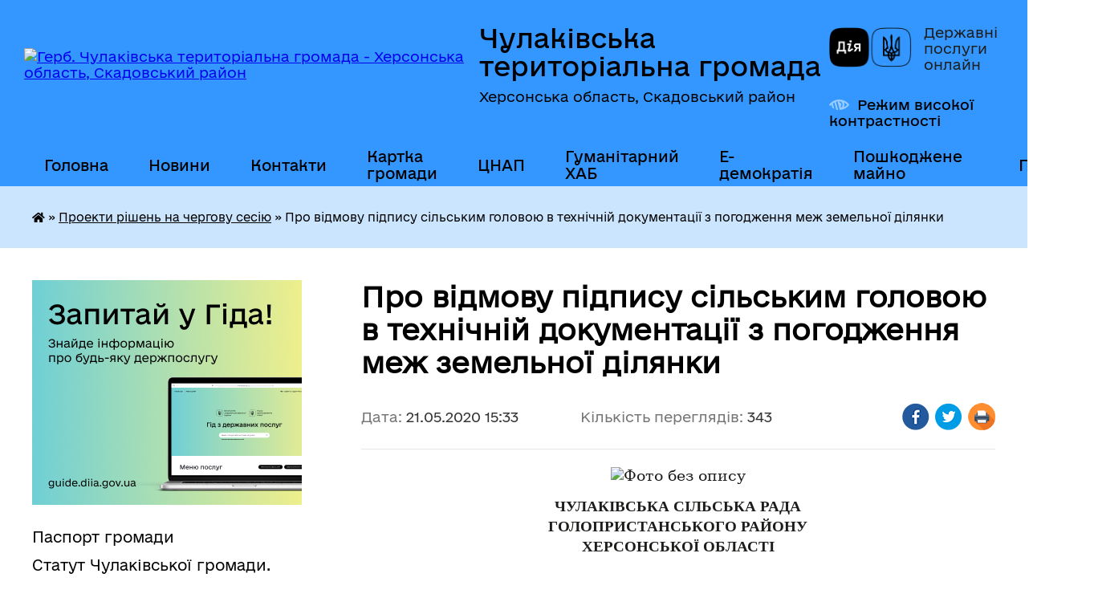

--- FILE ---
content_type: text/html; charset=UTF-8
request_url: https://chulakivska-gromada.gov.ua/news/1590064476/
body_size: 9949
content:
<!DOCTYPE html>
<html lang="uk">
<head>
	<!--[if IE]><meta http-equiv="X-UA-Compatible" content="IE=edge"><![endif]-->
	<meta charset="utf-8">
	<meta name="viewport" content="width=device-width, initial-scale=1">
	<!--[if IE]><script>
		document.createElement('header');
		document.createElement('nav');
		document.createElement('main');
		document.createElement('section');
		document.createElement('article');
		document.createElement('aside');
		document.createElement('footer');
		document.createElement('figure');
		document.createElement('figcaption');
	</script><![endif]-->
	<title>Про відмову  підпису сільським головою в  технічній документації з погодження  меж земельної ділянки | Чулаківська  територіальна громада Херсонська область, Скадовський район</title>
	<meta name="description" content=" . . ЧУЛАКІВСЬКА СІЛЬСЬКА РАДА. ГОЛОПРИСТАНСЬКОГО РАЙОНУ. ХЕРСОНСЬКОЇ ОБЛАСТІ. .  . . П Р О Е К Т    Р І Ш Е Н Н Я. . Тридцять четвертої сесії сьомого скликання. .          &amp;n">
	<meta name="keywords" content="Про, відмову, , підпису, сільським, головою, в, , технічній, документації, з, погодження, , меж, земельної, ділянки, |, Чулаківська, , територіальна, громада, Херсонська, область,, Скадовський, район">

	
		<meta property="og:image" content="file:///C:UsersAdminAppDataLocalTempmsohtmlclip1 1clip_image001.wmz">
	<meta property="og:image:width" content="">
	<meta property="og:image:height" content="">
			<meta property="og:title" content="Про відмову  підпису сільським головою в  технічній документації з погодження  меж земельної ділянки">
			<meta property="og:description" content=" ">
			<meta property="og:type" content="article">
	<meta property="og:url" content="https://chulakivska-gromada.gov.ua/news/1590064476/">
		
		<link rel="apple-touch-icon" sizes="57x57" href="https://gromada.org.ua/apple-icon-57x57.png">
	<link rel="apple-touch-icon" sizes="60x60" href="https://gromada.org.ua/apple-icon-60x60.png">
	<link rel="apple-touch-icon" sizes="72x72" href="https://gromada.org.ua/apple-icon-72x72.png">
	<link rel="apple-touch-icon" sizes="76x76" href="https://gromada.org.ua/apple-icon-76x76.png">
	<link rel="apple-touch-icon" sizes="114x114" href="https://gromada.org.ua/apple-icon-114x114.png">
	<link rel="apple-touch-icon" sizes="120x120" href="https://gromada.org.ua/apple-icon-120x120.png">
	<link rel="apple-touch-icon" sizes="144x144" href="https://gromada.org.ua/apple-icon-144x144.png">
	<link rel="apple-touch-icon" sizes="152x152" href="https://gromada.org.ua/apple-icon-152x152.png">
	<link rel="apple-touch-icon" sizes="180x180" href="https://gromada.org.ua/apple-icon-180x180.png">
	<link rel="icon" type="image/png" sizes="192x192"  href="https://gromada.org.ua/android-icon-192x192.png">
	<link rel="icon" type="image/png" sizes="32x32" href="https://gromada.org.ua/favicon-32x32.png">
	<link rel="icon" type="image/png" sizes="96x96" href="https://gromada.org.ua/favicon-96x96.png">
	<link rel="icon" type="image/png" sizes="16x16" href="https://gromada.org.ua/favicon-16x16.png">
	<link rel="manifest" href="https://gromada.org.ua/manifest.json">
	<meta name="msapplication-TileColor" content="#ffffff">
	<meta name="msapplication-TileImage" content="https://gromada.org.ua/ms-icon-144x144.png">
	<meta name="theme-color" content="#ffffff">
	
	
		<meta name="robots" content="">
	
    	<link rel="stylesheet" href="https://cdnjs.cloudflare.com/ajax/libs/font-awesome/5.9.0/css/all.min.css" integrity="sha512-q3eWabyZPc1XTCmF+8/LuE1ozpg5xxn7iO89yfSOd5/oKvyqLngoNGsx8jq92Y8eXJ/IRxQbEC+FGSYxtk2oiw==" crossorigin="anonymous" referrerpolicy="no-referrer" />

    <link rel="preload" href="//gromada.org.ua/themes/diia/css/styles_vip.css?v=2.45" as="style">
	<link rel="stylesheet" href="//gromada.org.ua/themes/diia/css/styles_vip.css?v=2.45">
	
	<link rel="stylesheet" href="//gromada.org.ua/themes/diia/css/17261/theme_vip.css?v=1768876621">
		<!--[if lt IE 9]>
	<script src="https://oss.maxcdn.com/html5shiv/3.7.2/html5shiv.min.js"></script>
	<script src="https://oss.maxcdn.com/respond/1.4.2/respond.min.js"></script>
	<![endif]-->
	<!--[if gte IE 9]>
	<style type="text/css">
		.gradient { filter: none; }
	</style>
	<![endif]-->

</head>
<body class="">

	<a href="#top_menu" class="skip-link link" aria-label="Перейти до головного меню (Alt+1)" accesskey="1">Перейти до головного меню (Alt+1)</a>
	<a href="#left_menu" class="skip-link link" aria-label="Перейти до бічного меню (Alt+2)" accesskey="2">Перейти до бічного меню (Alt+2)</a>
    <a href="#main_content" class="skip-link link" aria-label="Перейти до головного вмісту (Alt+3)" accesskey="3">Перейти до текстового вмісту (Alt+3)</a>




			
	<div class="wrapper">
		<header>
			<div class="header_wrap">
				<div class="flex">					
					<div class="sitename">
						<div class="logo">
							<a href="https://chulakivska-gromada.gov.ua/" id="logo" aria-hidden="true" tabindex="-1" class="form_2">
								<img src="https://rada.info/upload/users_files/26432553/gerb/Image122.png" alt="Герб. Чулаківська  територіальна громада - Херсонська область, Скадовський район">
							</a>
						</div>						
						<a href="https://chulakivska-gromada.gov.ua/" class="title">
							<span class="slogan_1">Чулаківська  територіальна громада</span>
							<span class="slogan_2">Херсонська область, Скадовський район</span>
						</a>
					</div>
					<div class="diia_logo_and_sitename">
						<div class="gov_ua_block">
							<a class="diia" href="https://diia.gov.ua/" target="_blank" rel="nofollow" title="Державні послуги онлайн"><img src="//gromada.org.ua/themes/diia/img/diia_logo.png" alt="Логотип Diia"></a>
							<span>Державні послуги<br>онлайн</span>
						</div>
												<div class="alt_link">
							<a href="#" rel="nofollow" aria-current="false" onclick="return set_special('016b40d69766ff5e1c12886ef60da940b2402321');">Режим високої контрастності</a>
						</div>
											</div>
				</div>				
				<section class="top_nav" aria-label="Головне меню">
					<nav class="main_menu" id="top_menu">
						<ul>
														<li class="">
								<a href="https://chulakivska-gromada.gov.ua/main/"><span>Головна</span></a>
																							</li>
														<li class="">
								<a href="https://chulakivska-gromada.gov.ua/news/"><span>Новини</span></a>
																							</li>
														<li class="">
								<a href="https://chulakivska-gromada.gov.ua/feedback/"><span>Контакти</span></a>
																							</li>
														<li class="">
								<a href="https://chulakivska-gromada.gov.ua/structure/"><span>Картка громади</span></a>
																							</li>
														<li class="">
								<a href="https://chulakivska-gromada.gov.ua/cnap-11-55-57-22-06-2024/"><span>ЦНАП</span></a>
																							</li>
														<li class="">
								<a href="https://chulakivska-gromada.gov.ua/gumanitarnij-hab-13-34-06-04-07-2024/"><span>Гуманітарний ХАБ</span></a>
																							</li>
														<li class="">
								<a href="https://chulakivska-gromada.gov.ua/edemokratiya-13-43-46-02-07-2024/"><span>Е-демократія</span></a>
																							</li>
														<li class="">
								<a href="https://chulakivska-gromada.gov.ua/poshkodzhene-majno-11-36-34-19-09-2024/"><span>Пошкоджене майно</span></a>
																							</li>
																				</ul>
					</nav>
					&nbsp;
					<button class="menu-button" id="open-button"><i class="fas fa-bars"></i> Меню сайту</button>
					<a href="https://chulakivska-gromada.gov.ua/search/" rel="nofollow" class="search_button" title="Перейти на сторінку пошуку">Пошук</a>
				</section>
				
			</div>
		</header>
				
		<nav class="bread_crumbs" aria-label="Навігаційний ланцюжок">
		<div  xmlns:v="http://rdf.data-vocabulary.org/#"><a href="https://chulakivska-gromada.gov.ua/" title="Головна сторінка"><i class="fas fa-home"></i></a> &raquo; <a href="https://chulakivska-gromada.gov.ua/proekti-rishen-na-chergovu-sesiju-09-03-34-01-08-2018/" aria-current="page">Проекти рішень на чергову сесію</a>  &raquo; <span aria-current="page">Про відмову  підпису сільським головою в  технічній документації з погодження  меж земельної ділянки</span></div>
	</nav>
	
	<section class="center_block">
		<div class="row">
			<div class="grid-30 fr">
				<aside>
				
										<div class="diia_guide">
						<a href="https://guide.diia.gov.ua/" rel="nofollow" target="_blank"><img src="https://gromada.org.ua/upload/diia_guide.jpg" alt="Банер - Гід державних послуг"></a>
					</div>
										
					<nav class="sidebar_menu" id="left_menu" aria-label="Бічне меню">
						<ul>
														<li class="">
								<a href="https://chulakivska-gromada.gov.ua/pasport-gromadi-17-13-42-25-07-2018/"><span>Паспорт громади</span></a>
																							</li>
														<li class="">
								<a href="https://chulakivska-gromada.gov.ua/statut-chulakivskoi-gromadi-20-48-41-06-11-2025/"><span>Статут Чулаківської громади.</span></a>
																							</li>
														<li class="">
								<a href="https://chulakivska-gromada.gov.ua/gromadske-obgovorennya-statutu-chulakivskoi-teritrialnoi-gromadi-11-05-37-01-09-2025/"><span>Громадске обговорення Статуту Чулаківскої теритріальної громади.</span></a>
																							</li>
														<li class="">
								<a href="https://chulakivska-gromada.gov.ua/golova-gromadi-17-11-27-25-07-2018/"><span>Голова громади</span></a>
																							</li>
														<li class="">
								<a href="https://chulakivska-gromada.gov.ua/aparat-silskoi-radi-10-59-30-26-07-2018/"><span>Апарат сільської ради</span></a>
																							</li>
														<li class="">
								<a href="https://chulakivska-gromada.gov.ua/vikonavchij-komitet-17-17-53-25-07-2018/"><span>Виконавчий комітет</span></a>
																							</li>
														<li class="">
								<a href="https://chulakivska-gromada.gov.ua/opikunska-rada-17-21-22-25-07-2018/"><span>Опікунська рада</span></a>
																							</li>
														<li class="">
								<a href="https://chulakivska-gromada.gov.ua/rada-gromadskosti-17-26-21-25-07-2018/"><span>Рада громадськості</span></a>
																							</li>
														<li class=" has-sub">
								<a href="https://chulakivska-gromada.gov.ua/administrativna-komisiya-17-25-22-25-07-2018/"><span>Адміністративна комісія</span></a>
																<button role="button" onclick="return show_next_level(this);" aria-expanded="false" aria-label="Показати підменю"></button>
																								<ul>
																		<li class=" has-sub">
										<a href="https://chulakivska-gromada.gov.ua/cnap-12-42-09-11-09-2020/"><span>ЦНАП</span></a>
																				<button role="button" onclick="return show_next_level(this);" aria-expanded="false" aria-label="Показати підменю"></button>
																														<ul>
																						<li><a href="https://chulakivska-gromada.gov.ua/sajt-cnap-11-42-50-22-06-2024/"><span>Сайт ЦНАП</span></a></li>
																																</ul>
																			</li>
																										</ul>
															</li>
														<li class="">
								<a href="https://chulakivska-gromada.gov.ua/postijni-komisii-17-15-27-25-07-2018/"><span>Постійні комісії</span></a>
																							</li>
														<li class="">
								<a href="https://chulakivska-gromada.gov.ua/dlya-veteraniv-17-58-25-03-12-2024/"><span>Для ветеранів</span></a>
																							</li>
														<li class="">
								<a href="https://chulakivska-gromada.gov.ua/dlya-vpo-11-44-55-17-02-2025/"><span>Для ВПО</span></a>
																							</li>
														<li class="">
								<a href="https://chulakivska-gromada.gov.ua/rishennya-silskoi-radi-09-02-30-01-08-2018/"><span>Розпорядження</span></a>
																							</li>
														<li class="">
								<a href="https://chulakivska-gromada.gov.ua/docs/"><span>Архів документів</span></a>
																							</li>
														<li class="">
								<a href="https://chulakivska-gromada.gov.ua/chulakivskij-zaklad-povnoi-zagalnoi-serednoi-osviti-14-08-10-18-03-2021/"><span>Освітні заклади Чулаківської ТГ</span></a>
																							</li>
														<li class="">
								<a href="https://chulakivska-gromada.gov.ua/evakuaciya-naselennya-15-17-22-12-08-2025/"><span>Евакуація населення</span></a>
																							</li>
														<li class="">
								<a href="https://chulakivska-gromada.gov.ua/rivni-prava-ta-mozhlivosti-12-08-14-01-05-2025/"><span>Рівні права та можливості</span></a>
																							</li>
														<li class="">
								<a href="https://chulakivska-gromada.gov.ua/istorichna-dovidka-17-19-49-25-07-2018/"><span>Історична довідка</span></a>
																							</li>
														<li class=" has-sub">
								<a href="https://chulakivska-gromada.gov.ua/bjudzhet-silskoi-radi-09-34-08-01-08-2018/"><span>Бюджет сільської ради</span></a>
																<button role="button" onclick="return show_next_level(this);" aria-expanded="false" aria-label="Показати підменю"></button>
																								<ul>
																		<li class="">
										<a href="https://chulakivska-gromada.gov.ua/bjudzhet-chulakivskoi-tg-na-2024-rik-16-06-30-18-04-2024/"><span>Бюджет Чулаківської ТГ на 2024 рік.</span></a>
																													</li>
																										</ul>
															</li>
														<li class="">
								<a href="https://chulakivska-gromada.gov.ua/gromadske-obgovorennya-scho-do-perejmenuvannya-vulic-na-teritorii-chulakivskoi-tg-15-18-54-14-03-2024/"><span>Перейменування вулиць на території Чулаківської ТГ</span></a>
																							</li>
														<li class="active">
								<a href="https://chulakivska-gromada.gov.ua/proekti-rishen-na-chergovu-sesiju-09-03-34-01-08-2018/" aria-current="page"><span>Проекти рішень на чергову сесію</span></a>
																							</li>
														<li class="">
								<a href="https://chulakivska-gromada.gov.ua/proekti-rishen-na-vikonkom-09-12-54-01-08-2018/"><span>Проекти рішень на виконком</span></a>
																							</li>
														<li class=" has-sub">
								<a href="https://chulakivska-gromada.gov.ua/regulyatorna-diyalnist-09-13-22-01-08-2018/"><span>Регуляторна діяльність</span></a>
																<button role="button" onclick="return show_next_level(this);" aria-expanded="false" aria-label="Показати підменю"></button>
																								<ul>
																		<li class="">
										<a href="https://chulakivska-gromada.gov.ua/perelik-vidpovidalnih-osib-14-22-07-15-11-2021/"><span>Перелік відповідальних осіб</span></a>
																													</li>
																		<li class="">
										<a href="https://chulakivska-gromada.gov.ua/reestr-dijuchih-regulyatornih-aktiv-15-20-54-15-11-2021/"><span>Реєстр діючих регуляторних актів</span></a>
																													</li>
																		<li class="">
										<a href="https://chulakivska-gromada.gov.ua/planuvannya-regulyatornoi-diyalnosti-15-22-28-15-11-2021/"><span>Планування регуляторної діяльності</span></a>
																													</li>
																		<li class="">
										<a href="https://chulakivska-gromada.gov.ua/opriljudnennya-proektiv-regulyatornih-aktiv-15-24-33-15-11-2021/"><span>Проекти регуляторних актів</span></a>
																													</li>
																		<li class="">
										<a href="https://chulakivska-gromada.gov.ua/pereglyad-regulyatornih-aktiv-15-26-57-15-11-2021/"><span>Перегляд регуляторних актів</span></a>
																													</li>
																		<li class="">
										<a href="https://chulakivska-gromada.gov.ua/proekti-regulyatornih-aktiv-15-28-35-15-11-2021/"><span>Оприлюднення проектів регуляторних актів</span></a>
																													</li>
																		<li class="">
										<a href="https://chulakivska-gromada.gov.ua/analiz-regulyatornogo-vplivu-proektiv-regulyatornih-aktiv-15-31-56-15-11-2021/"><span>Аналіз регуляторного впливу проектів регуляторних актів</span></a>
																													</li>
																		<li class="">
										<a href="https://chulakivska-gromada.gov.ua/vidstezhennya-rezultativnosti-15-33-05-15-11-2021/"><span>Відстеження результативності</span></a>
																													</li>
																										</ul>
															</li>
														<li class="">
								<a href="https://chulakivska-gromada.gov.ua/poimenne-golosuvannya-na-sesiyah-09-14-02-01-08-2018/"><span>Поіменне голосування на сесіях</span></a>
																							</li>
														<li class="">
								<a href="https://chulakivska-gromada.gov.ua/p-r-o-g-r-a-m-a-socialnogo-ekonomichnogo-ta-kulturnogo-rozvitku-chulakivskoi-silskoi-radi-08-57-37-29-05-2020/"><span>П Р О Г Р А М А соціального, економічного та культурного розвитку Чулаківської сільської ради</span></a>
																							</li>
														<li class=" has-sub">
								<a href="https://chulakivska-gromada.gov.ua/zvernennya-gromadyan-15-23-30-27-01-2022/"><span>Звернення громадян</span></a>
																<button role="button" onclick="return show_next_level(this);" aria-expanded="false" aria-label="Показати підменю"></button>
																								<ul>
																		<li class="">
										<a href="https://chulakivska-gromada.gov.ua/grafik-prijomu-gromadyan-15-24-45-27-01-2022/"><span>Графік прийому громадян</span></a>
																													</li>
																		<li class="">
										<a href="https://chulakivska-gromada.gov.ua/zvitnist-pro-robotu-iz-zvernennyami-gromadyan-15-25-57-27-01-2022/"><span>Звітність про роботу із зверненнями громадян</span></a>
																													</li>
																		<li class="">
										<a href="https://chulakivska-gromada.gov.ua/normativnopravova-baza-22-44-50-04-01-2026/"><span>нормативно-правова база</span></a>
																													</li>
																										</ul>
															</li>
														<li class=" has-sub">
								<a href="https://chulakivska-gromada.gov.ua/dostup-do-publichnoi-informacii-22-17-38-04-01-2026/"><span>Доступ до публічної інформації</span></a>
																<button role="button" onclick="return show_next_level(this);" aria-expanded="false" aria-label="Показати підменю"></button>
																								<ul>
																		<li class="">
										<a href="https://chulakivska-gromada.gov.ua/normativnopravova-baza-22-18-17-04-01-2026/"><span>нормативно-правова база</span></a>
																													</li>
																		<li class="">
										<a href="https://chulakivska-gromada.gov.ua/algoritm-podannya-zapitu-na-informaciju-22-28-44-04-01-2026/"><span>Алгоритм подання запиту на інформацію</span></a>
																													</li>
																		<li class="">
										<a href="https://chulakivska-gromada.gov.ua/zvitnist-po-dostupu-do-publichnoi-informacii-22-43-06-04-01-2026/"><span>Звітність по доступу до публічної інформації</span></a>
																													</li>
																										</ul>
															</li>
														<li class="">
								<a href="https://chulakivska-gromada.gov.ua/deputati-15-44-16-18-11-2020/"><span>Депутати</span></a>
																							</li>
														<li class="">
								<a href="https://chulakivska-gromada.gov.ua/povidomlennya-09-31-07-30-04-2020/"><span>ПОВІДОМЛЕННЯ</span></a>
																							</li>
														<li class="">
								<a href="https://chulakivska-gromada.gov.ua/protokoli-14-21-27-16-10-2018/"><span>Протоколи</span></a>
																							</li>
														<li class="">
								<a href="https://chulakivska-gromada.gov.ua/video-14-18-42-07-09-2020/"><span>Відео</span></a>
																							</li>
														<li class="">
								<a href="https://chulakivska-gromada.gov.ua/more_news2/"><span>Події</span></a>
																							</li>
													</ul>
						
												
					</nav>

									
											<h2 class="sidebar_title">Особистий кабінет користувача</h2>

<div class="petition_block">

		<div class="alert alert-warning">
		Ви не авторизовані. Для того, щоб мати змогу створювати або підтримувати петиції<br>
		<a href="#auth_petition" class="open-popup add_petition btn btn-yellow btn-small btn-block" style="margin-top: 10px;"><i class="fa fa-user"></i> авторизуйтесь</a>
	</div>
		
			<h2 style="margin: 30px 0;">Система петицій</h2>
		
					<div class="none_petition">Немає петицій, за які можна голосувати</div>
						
		
	
</div>
					
					
					
					
										<div id="banner_block">

						<p style="text-align: center;"><a rel="nofollow" href="//www.president.gov.ua/"><img alt="ПРЕЗИДЕНТ УКРАЇНИ" src="//gromada.info/upload/images/banner_prezident_262.png" style="height:63px; margin-bottom:2px; width:262px" /></a></p>

<p style="text-align: center;"><a rel="nofollow" href="https://www.auc.org.ua" target="_blank"><img alt="Асоціація міст України" src="https://rada.info/upload/users_files/26432553/7dbcc7b32a4a0783691b1bb6014f1eda.jpg" style="width: 117px; height: 65px;" /></a></p>

<p style="text-align: center;"><img alt="Фото без опису"  src="https://rada.info/upload/users_files/26432553/dc7128eea5c5fb8ee0a5abc28b38c5f4.png" style="width: 1000px; height: 1000px;" /></p>

<p style="text-align: center;"><a rel="nofollow" href="http://www.geo.gov.ua/investicijnij-atlas-nadrokoristuvacha/" target="_blank"><img alt="Державна служба геології та надр України" src="https://rada.info/upload/users_files/26432553/8c4a53ce6437bdaa8c2e4a707a86e1e3.jpg" style="width: 264px; height: 65px;" /></a></p>

<p style="text-align: center;"><a rel="nofollow" href="https://covid19.com.ua/" target="_blank"><img alt="Фото без опису" src="https://rada.info/upload/users_files/26432553/6d8ad5db3c985a5bdd2d8a3aa848d0bf.png" style="width: 99px; height: 65px;" /></a></p>

<p style="text-align: center;"><a rel="nofollow" href="https://nszu.gov.ua/" target="_blank"><img alt="Фото без опису" src="https://rada.info/upload/users_files/26432553/f2c451434e5a730be786e2905b46c21d.jpg" style="width: 98px; height: 65px;" /></a></p>

<p style="text-align: center;"><a rel="nofollow" href="https://www.dcz.gov.ua/novyna/programa-nadannya-dopomogy-po-chastkovomu-bezrobittyu-vzhe-pracyuye-yuliya-zhovtyak"><img alt="Державний центр зайнятості" src="https://rada.info/upload/users_files/26432553/d5751202611839eb2d23a903aa6ee4f0.png" style="width: 66px; height: 65px;" /></a></p>

<p style="text-align: center;"><a rel="nofollow" href="http://sqe.gov.ua/index.php/uk-ua/" target="_blank"><img alt="Фото без опису" src="https://rada.info/upload/users_files/26432553/f13c09c214096342d4b1842a19412dca.jpg" style="width: 264px; height: 65px;" /></a></p>

<p style="text-align: center;"><a rel="nofollow" href="https://guide.diia.gov.ua/" target="_blank"><img alt="Фото без опису" src="https://rada.info/upload/users_files/26432553/de44f4a4b3d43950d58c67f9265deb9e.png" style="height: 373px; width: 264px;" /></a></p>

<p style="text-align: center;"><a rel="nofollow" href="https://atu.net.ua/" target="_blank"><img alt="Фото без опису" src="https://rada.info/upload/users_files/26432553/02a7aff2f3ad07c3fee07836d1f398c0.jpg" style="width: 200px; height: 200px;" /></a></p>

<p style="text-align: center;"><a rel="nofollow" href="https://www.czo.gov.ua/" target="_blank"><img alt="Фото без опису" src="https://rada.info/upload/users_files/26432553/7e42dfc6a5c23e0eaf7f11f477644dd6.png" style="width: 250px; height: 250px;" /></a></p>

<p style="text-align: center;"><a rel="nofollow" href="http://www.drs.gov.ua/" target="_blank"><img alt="Фото без опису" src="https://rada.info/upload/users_files/26432553/da0ecf252a9ccd913014b77d7b5c7065.png" style="width: 350px; height: 350px;" /></a></p>
						<div class="clearfix"></div>

						
						<div class="clearfix"></div>

					</div>
				
				</aside>
			</div>
			<div class="grid-70">

				<main id="main_content">

																		<h1>Про відмову  підпису сільським головою в  технічній документації з погодження  меж земельної ділянки</h1>


<div class="row ">
	<div class="grid-30 one_news_date">
		Дата: <span>21.05.2020 15:33</span>
	</div>
	<div class="grid-30 one_news_count">
		Кількість переглядів: <span>343</span>
	</div>
		<div class="grid-30 one_news_socials">
		<button class="social_share" data-type="fb" aria-label="Поширити у Фейсбук"><img src="//gromada.org.ua/themes/diia/img/share/fb.png" alt="Іконка Фейсбук"></button>
		<button class="social_share" data-type="tw" aria-label="Поширити у Твітер"><img src="//gromada.org.ua/themes/diia/img/share/tw.png" alt="Іконка Твітер"></button>
		<button class="print_btn" onclick="window.print();" aria-label="Роздрукувати"><img src="//gromada.org.ua/themes/diia/img/share/print.png" alt="Іконка принтера"></button>
	</div>
		<div class="clearfix"></div>
</div>

<hr>

<p align="center" style="margin-bottom:.0001pt; text-align:center; margin:0cm 0cm 10pt"><span style="font-size:11pt"><span style="line-height:normal"><span style="font-family:Calibri,sans-serif"><span style="font-size:14.0pt"><span style="font-family:&quot;UkrainianBaltica&quot;,&quot;serif&quot;"><img alt="Фото без опису"  id="Рисунок_x0020_2" src="file:///C:UsersAdminAppDataLocalTempmsohtmlclip1 1clip_image001.wmz" style="width:37.5pt; height:51pt" /> </span></span></span></span></span></p>

<p align="center" style="margin-bottom:.0001pt; text-align:center; margin:0cm 0cm 10pt"><span style="font-size:11pt"><span style="line-height:normal"><span style="font-family:Calibri,sans-serif"><b><span lang="UK" style="font-size:14.0pt"><span style="font-family:&quot;Times New Roman&quot;,&quot;serif&quot;">ЧУЛАКІВСЬКА СІЛЬСЬКА РАДА<br />
ГОЛОПРИСТАНСЬКОГО РАЙОНУ<br />
ХЕРСОНСЬКОЇ ОБЛАСТІ</span></span></b></span></span></span></p>

<p align="center" style="margin-bottom:.0001pt; text-align:center; margin:0cm 0cm 10pt">&nbsp;</p>

<p align="center" style="margin-bottom:.0001pt; text-align:center; margin:0cm 0cm 10pt"><span style="font-size:11pt"><span style="line-height:normal"><span style="font-family:Calibri,sans-serif"><b><span lang="UK" style="font-size:14.0pt"><span style="font-family:&quot;Times New Roman&quot;,&quot;serif&quot;">П Р О Е К Т&nbsp;&nbsp;&nbsp; Р І Ш Е Н Н Я</span></span></b></span></span></span></p>

<p align="center" style="margin-bottom:.0001pt; text-align:center; margin:0cm 0cm 10pt"><span style="font-size:11pt"><span style="line-height:normal"><span style="font-family:Calibri,sans-serif"><b><span lang="UK" style="font-size:14.0pt"><span style="font-family:&quot;Times New Roman&quot;,&quot;serif&quot;">Тридцять четвертої сесії сьомого скликання</span></span></b></span></span></span></p>

<p style="margin-bottom:.0001pt; margin:0cm 0cm 10pt"><span style="font-size:11pt"><span style="line-height:normal"><span style="font-family:Calibri,sans-serif"><b>&nbsp;&nbsp;&nbsp;&nbsp;&nbsp;&nbsp;&nbsp;&nbsp;&nbsp;&nbsp;&nbsp;&nbsp;&nbsp;&nbsp;&nbsp;&nbsp;&nbsp;&nbsp;&nbsp;&nbsp;&nbsp;&nbsp;&nbsp;&nbsp;&nbsp;&nbsp;&nbsp;&nbsp;&nbsp;&nbsp;&nbsp;&nbsp;&nbsp;&nbsp;&nbsp;&nbsp;&nbsp;&nbsp;&nbsp;&nbsp;&nbsp;&nbsp;&nbsp;&nbsp;&nbsp;&nbsp;&nbsp;&nbsp;&nbsp;&nbsp;&nbsp;&nbsp;&nbsp;&nbsp;&nbsp;&nbsp;&nbsp;&nbsp;&nbsp;&nbsp;&nbsp;&nbsp;&nbsp;&nbsp;&nbsp;&nbsp;&nbsp;&nbsp;&nbsp;&nbsp;&nbsp;&nbsp;&nbsp;&nbsp;&nbsp;&nbsp;&nbsp;&nbsp;&nbsp;&nbsp;&nbsp;&nbsp;&nbsp;&nbsp;&nbsp;&nbsp;&nbsp;&nbsp;&nbsp;&nbsp;&nbsp;&nbsp;&nbsp; </b></span></span></span></p>

<p style="margin-bottom:.0001pt; text-align:justify; margin:0cm 0cm 10pt"><span style="font-size:11pt"><span style="line-height:normal"><span style="font-family:Calibri,sans-serif"><span lang="UK" style="font-size:14.0pt"><span style="font-family:&quot;Times New Roman&quot;,&quot;serif&quot;">Про відмову&nbsp; підпису сільським головою в </span></span></span></span></span></p>

<p style="margin-bottom:.0001pt; text-align:justify; margin:0cm 0cm 10pt"><span style="font-size:11pt"><span style="line-height:normal"><span style="font-family:Calibri,sans-serif"><span lang="UK" style="font-size:14.0pt"><span style="font-family:&quot;Times New Roman&quot;,&quot;serif&quot;">технічній документації з погодження </span></span></span></span></span></p>

<p style="margin-bottom:.0001pt; text-align:justify; margin:0cm 0cm 10pt"><span style="font-size:11pt"><span style="line-height:normal"><span style="font-family:Calibri,sans-serif"><span lang="UK" style="font-size:14.0pt"><span style="font-family:&quot;Times New Roman&quot;,&quot;serif&quot;">меж земельної ділянки </span></span></span></span></span></p>

<p style="margin-bottom:.0001pt; text-align:justify; margin:0cm 0cm 10pt">&nbsp;</p>

<p style="margin-bottom:.0001pt; text-align:justify; margin:0cm 0cm 10pt"><span style="font-size:11pt"><span style="line-height:normal"><span style="font-family:Calibri,sans-serif"><span lang="UK" style="font-size:14.0pt"><span style="font-family:&quot;Times New Roman&quot;,&quot;serif&quot;">Враховуючи висновки і рекомендації постійної комісії із питань регулювання земельних відносин, охорони навколишнього середовища, екології, містобудівної діяльності та житлово-комунального господарства<i> </i>&nbsp;від 07.05.2020року, керуючись ст.42 Закону України &laquo;Про місцеве самоврядування&raquo; ст. 242, 237, 244 Цивільного Кодексу України &nbsp;&laquo;Про землеустрій&raquo;, керуючись статтею 26&nbsp; Закону України &laquo;Про місцеве самоврядування в Україні&raquo;, сільська рада</span></span></span></span></span></p>

<p style="margin-bottom:.0001pt; text-align:justify; margin:0cm 0cm 10pt">&nbsp;</p>

<p align="center" style="margin-bottom:.0001pt; text-align:center; margin:0cm 0cm 10pt"><span style="font-size:11pt"><span style="line-height:normal"><span style="font-family:Calibri,sans-serif"><b><span lang="UK" style="font-size:14.0pt"><span style="font-family:&quot;Times New Roman&quot;,&quot;serif&quot;">В И Р І Ш И ЛА :</span></span></b></span></span></span></p>

<p style="margin-bottom:.0001pt; text-align:justify; margin:0cm 0cm 10pt">&nbsp;</p>

<p style="margin-bottom:.0001pt; text-align:justify; margin:0cm 0cm 10pt"><span style="font-size:11pt"><span style="line-height:normal"><span style="font-family:Calibri,sans-serif"><span lang="UK" style="font-size:14.0pt"><span style="font-family:&quot;Times New Roman&quot;,&quot;serif&quot;">1. Відмовити Заторському Віктору Григоровичу у наданні підпису сільським головою Корольовою С.В. в технічній документації&nbsp; з погодження меж земельної ділянки власником якої є &nbsp;Оберемок Юрій Григорович.</span></span></span></span></span></p>

<p style="margin-bottom:.0001pt; text-align:justify; margin:0cm 0cm 10pt"><span style="font-size:11pt"><span style="line-height:normal"><span style="font-family:Calibri,sans-serif"><span lang="UK" style="font-size:14.0pt"><span style="font-family:&quot;Times New Roman&quot;,&quot;serif&quot;">2. Контроль за виконанням цього рішення покласти на постійну комісію з питань регулювання земельних відносин, охорони навколишнього середовища, екології, містобудівної діяльності та житлово-комунального господарства</span></span></span></span></span></p>

<p style="margin-bottom:.0001pt; text-align:justify; margin:0cm 0cm 10pt">&nbsp;</p>

<p style="margin-bottom:.0001pt; text-align:justify; margin:0cm 0cm 10pt 36pt">&nbsp;</p>

<p style="margin-bottom:.0001pt; text-align:justify; margin:0cm 0cm 10pt">&nbsp;</p>

<p style="margin-bottom:.0001pt; text-align:justify; margin:0cm 0cm 10pt"><span style="font-size:11pt"><span style="line-height:normal"><span style="font-family:Calibri,sans-serif"><span lang="UK" style="font-size:14.0pt"><span style="font-family:&quot;Times New Roman&quot;,&quot;serif&quot;">Сільський голова&nbsp;&nbsp;&nbsp;&nbsp;&nbsp;&nbsp;&nbsp;&nbsp;&nbsp;&nbsp;&nbsp;&nbsp;&nbsp;&nbsp;&nbsp;&nbsp;&nbsp;&nbsp;&nbsp;&nbsp;&nbsp;&nbsp;&nbsp;&nbsp;&nbsp;&nbsp;&nbsp;&nbsp;&nbsp;&nbsp;&nbsp;&nbsp;&nbsp;&nbsp;&nbsp;&nbsp;&nbsp;&nbsp;&nbsp;&nbsp;&nbsp;&nbsp;&nbsp;&nbsp;&nbsp;&nbsp;&nbsp;&nbsp;&nbsp;&nbsp;&nbsp;&nbsp;&nbsp;&nbsp;&nbsp;&nbsp;&nbsp;&nbsp;&nbsp;&nbsp;&nbsp;&nbsp;&nbsp;&nbsp;&nbsp;&nbsp;&nbsp;&nbsp;&nbsp;&nbsp;&nbsp;&nbsp;&nbsp;&nbsp; Корольова С.В.</span></span></span></span></span></p>
<div class="clearfix"></div>

<hr>



<p><a href="https://chulakivska-gromada.gov.ua/proekti-rishen-na-chergovu-sesiju-09-03-34-01-08-2018/" class="btn btn-grey">&laquo; повернутися до розділу &laquo;Проекти рішень на чергову сесію&raquo;</a></p>											
				</main>
				
			</div>
			<div class="clearfix"></div>
		</div>
	</section>
	
	
	<footer>
		
		<div class="row">
			<div class="grid-40 socials">
				<p>
					<a href="https://gromada.org.ua/rss/17261/" rel="nofollow" target="_blank" title="RSS-стрічка новин"><i class="fas fa-rss"></i></a>
										<a href="https://chulakivska-gromada.gov.ua/feedback/#chat_bot" title="Наша громада в смартфоні"><i class="fas fa-robot"></i></a>
																				<a href="https://www.facebook.com/groups/1591152454979008" rel="nofollow" target="_blank" title="Ми у Фейсбук"><i class="fab fa-facebook-f"></i></a>										<a href="https://t.me/typova_chulakivka" rel="nofollow" target="_blank" title="Група в Telegram"><i class="fab fa-telegram"></i></a>					<a href="https://chulakivska-gromada.gov.ua/sitemap/" title="Мапа сайту"><i class="fas fa-sitemap"></i></a>
				</p>
				<p class="copyright">Чулаківська  територіальна громада - 2018-2026 &copy; Весь контент доступний за ліцензією <a href="https://creativecommons.org/licenses/by/4.0/deed.uk" target="_blank" rel="nofollow">Creative Commons Attribution 4.0 International License</a>, якщо не зазначено інше.</p>
			</div>
			<div class="grid-20 developers">
				<a href="https://vlada.ua/" rel="nofollow" target="_blank" title="Посилання на сайт платформи VladaUA"><img src="//gromada.org.ua/themes/diia/img/vlada_online.svg?v=diia" class="svg" alt="Логотип VladaUA"></a><br>
				<span>офіційні сайти &laquo;під ключ&raquo;</span><br>
				для органів державної влади
			</div>
			<div class="grid-40 admin_auth_block">
								<p><a href="#auth_block" class="open-popup" aria-hidden="true" tabindex="-1" title="Вхід в адмін-панель сайту"><i class="fa fa-lock"></i></a></p>
				<p class="sec"><a href="#auth_block" class="open-popup">Вхід для адміністратора</a></p>
				<div id="google_translate_element" style="text-align: left;width: 202px;float: right;margin-top: 13px;"></div>
							</div>
			<div class="clearfix"></div>
		</div>

	</footer>
	</div>

		
	




<a href="#" id="Go_Top" style="display: none;"><i class="fas fa-angle-up"></i></a>
<a href="#" id="Go_Top2" style="display: none;"><i class="fas fa-angle-up"></i></a>

<script type="text/javascript" src="//gromada.org.ua/themes/diia/js/jquery-3.6.0.min.js"></script>
<script type="text/javascript" src="//gromada.org.ua/themes/diia/js/jquery-migrate-3.3.2.min.js"></script>
<script type="text/javascript" src="//gromada.org.ua/themes/diia/js/current_device.js?v=1.1"></script>
<script type="text/javascript" src="//gromada.org.ua/themes/diia/js/flickity.pkgd.min.js"></script>
<script type="text/javascript" src="//gromada.org.ua/themes/diia/js/flickity-imagesloaded.js"></script>
<script type="text/javascript">
	$(document).ready(function(){
		$(".main-carousel .carousel-cell.not_first").css("display", "block");
	});
</script>
<script type="text/javascript" src="//gromada.org.ua/themes/diia/js/icheck.min.js"></script>
<script type="text/javascript" src="//gromada.org.ua/themes/diia/js/superfish.min.js?v=2"></script>



<script type="text/javascript" src="//gromada.org.ua/themes/diia/js/functions_unpack.js?v=3.51"></script>
<script type="text/javascript" src="//gromada.org.ua/themes/diia/js/hoverIntent.js"></script>
<script type="text/javascript" src="//gromada.org.ua/themes/diia/js/jquery.magnific-popup.min.js?v=1.15"></script>
<script type="text/javascript" src="//gromada.org.ua/themes/diia/js/jquery.mask.min.js"></script>


	


<script type="text/javascript" src="//translate.google.com/translate_a/element.js?cb=googleTranslateElementInit"></script>
<script type="text/javascript">
	function googleTranslateElementInit() {
		new google.translate.TranslateElement({
			pageLanguage: 'uk',
			includedLanguages: 'de,en,es,fr,pl,hu,bg,ro,da,lt',
			layout: google.translate.TranslateElement.InlineLayout.SIMPLE,
			gaTrack: true,
			gaId: 'UA-71656986-1'
		}, 'google_translate_element');
	}
</script>

<script>
  (function(i,s,o,g,r,a,m){i["GoogleAnalyticsObject"]=r;i[r]=i[r]||function(){
  (i[r].q=i[r].q||[]).push(arguments)},i[r].l=1*new Date();a=s.createElement(o),
  m=s.getElementsByTagName(o)[0];a.async=1;a.src=g;m.parentNode.insertBefore(a,m)
  })(window,document,"script","//www.google-analytics.com/analytics.js","ga");

  ga("create", "UA-71656986-1", "auto");
  ga("send", "pageview");

</script>

<script async
src="https://www.googletagmanager.com/gtag/js?id=UA-71656986-2"></script>
<script>
   window.dataLayer = window.dataLayer || [];
   function gtag(){dataLayer.push(arguments);}
   gtag("js", new Date());

   gtag("config", "UA-71656986-2");
</script>



<div style="display: none;">
								<div id="get_gromada_ban" class="dialog-popup s">

	<div class="logo"><img src="//gromada.org.ua/themes/diia/img/logo.svg" class="svg"></div>
    <h4>Код для вставки на сайт</h4>
	
    <div class="form-group">
        <img src="//gromada.org.ua/gromada_orgua_88x31.png">
    </div>
    <div class="form-group">
        <textarea id="informer_area" class="form-control"><a href="https://gromada.org.ua/" target="_blank"><img src="https://gromada.org.ua/gromada_orgua_88x31.png" alt="Gromada.org.ua - веб сайти діючих громад України" /></a></textarea>
    </div>
	
</div>			<div id="auth_block" class="dialog-popup s" role="dialog" aria-modal="true" aria-labelledby="auth_block_label">

	<div class="logo"><img src="//gromada.org.ua/themes/diia/img/logo.svg" class="svg"></div>
    <h4 id="auth_block_label">Вхід для адміністратора</h4>
    <form action="//gromada.org.ua/n/actions/" method="post">

		
        
        <div class="form-group">
            <label class="control-label" for="login">Логін: <span>*</span></label>
            <input type="text" class="form-control" name="login" id="login" value="" autocomplete="username" required>
        </div>
        <div class="form-group">
            <label class="control-label" for="password">Пароль: <span>*</span></label>
            <input type="password" class="form-control" name="password" id="password" value="" autocomplete="current-password" required>
        </div>
        <div class="form-group center">
            <input type="hidden" name="object_id" value="17261">
			<input type="hidden" name="back_url" value="https://chulakivska-gromada.gov.ua/news/1590064476/">
            <button type="submit" class="btn btn-yellow" name="pAction" value="login_as_admin_temp">Авторизуватись</button>
        </div>
		

    </form>

</div>


			
						
													<div id="auth_petition" class="dialog-popup s">

	<div class="logo"><img src="//gromada.org.ua/themes/diia/img/logo.svg" class="svg"></div>
    <h4>Авторизація в системі електронних петицій</h4>
    <form action="//gromada.org.ua/n/actions/" method="post">

		
        
        <div class="form-group">
            <input type="email" class="form-control" name="petition_login" id="petition_login" value="" placeholder="Email: *" autocomplete="off" required>
        </div>
        <div class="form-group">
            <input type="password" class="form-control" name="petition_password" id="petition_password" placeholder="Пароль: *" value="" autocomplete="off" required>
        </div>
		
        <div class="form-group center">
            <input type="hidden" name="petition_id" value="">
			
            <input type="hidden" name="gromada_id" value="17261">
			<input type="hidden" name="back_url" value="https://chulakivska-gromada.gov.ua/news/1590064476/">
			
            <button type="submit" class="btn btn-yellow" name="pAction" value="login_as_petition">Авторизуватись</button>
        </div>
        			<div class="form-group" style="text-align: center;">
				Забулись пароль? <a class="open-popup" href="#forgot_password">Система відновлення пароля</a>
			</div>
			<div class="form-group" style="text-align: center;">
				Ще не зареєстровані? <a class="open-popup" href="#reg_petition">Реєстрація</a>
			</div>
		
    </form>

</div>


							<div id="reg_petition" class="dialog-popup">

	<div class="logo"><img src="//gromada.org.ua/themes/diia/img/logo.svg" class="svg"></div>
    <h4>Реєстрація в системі електронних петицій</h4>
	
	<div class="alert alert-danger">
		<p>Зареєструватись можна буде лише після того, як громада підключить на сайт систему електронної ідентифікації. Наразі очікуємо підключення до ID.gov.ua. Вибачте за тимчасові незручності</p>
	</div>
	
    	
	<p>Вже зареєстровані? <a class="open-popup" href="#auth_petition">Увійти</a></p>

</div>


				<div id="forgot_password" class="dialog-popup s">

	<div class="logo"><img src="//gromada.org.ua/themes/diia/img/logo.svg" class="svg"></div>
    <h4>Відновлення забутого пароля</h4>
    <form action="//gromada.org.ua/n/actions/" method="post">

		
        
        <div class="form-group">
            <input type="email" class="form-control" name="forgot_email" value="" placeholder="Email зареєстрованого користувача" required>
        </div>	
		
        <div class="form-group">
			<img id="forgot_img_captcha" src="//gromada.org.ua/upload/pre_captcha.png">
		</div>
		
        <div class="form-group">
            <label class="control-label" for="forgot_captcha">Результат арифм. дії: <span>*</span></label>
            <input type="text" class="form-control" name="forgot_captcha" id="forgot_captcha" value="" style="max-width: 120px; margin: 0 auto;" required>
        </div>
		
        <div class="form-group center">
			
            <input type="hidden" name="gromada_id" value="17261">
			<input type="hidden" name="captcha_code" id="forgot_captcha_code" value="093fc83ef1b9b73410cce88bec6fa89e">
			
            <button type="submit" class="btn btn-yellow" name="pAction" value="forgot_password_from_gromada">Відновити пароль</button>
        </div>
        <div class="form-group center">
			Згадали авторизаційні дані? <a class="open-popup" href="#auth_petition">Авторизуйтесь</a>
		</div>

    </form>

</div>

<script type="text/javascript">
    $(document).ready(function() {
        
		$("#forgot_img_captcha").on("click", function() {
			var captcha_code = $("#forgot_captcha_code").val();
			var current_url = document.location.protocol +"//"+ document.location.hostname + document.location.pathname;
			$("#forgot_img_captcha").attr("src", "https://vlada.ua/ajax/?gAction=get_captcha_code&cc="+captcha_code+"&cu="+current_url+"&"+Math.random());
			return false;
		});
		
		
				
		
		
    });
</script>							
																										
	</div>
</body>
</html>